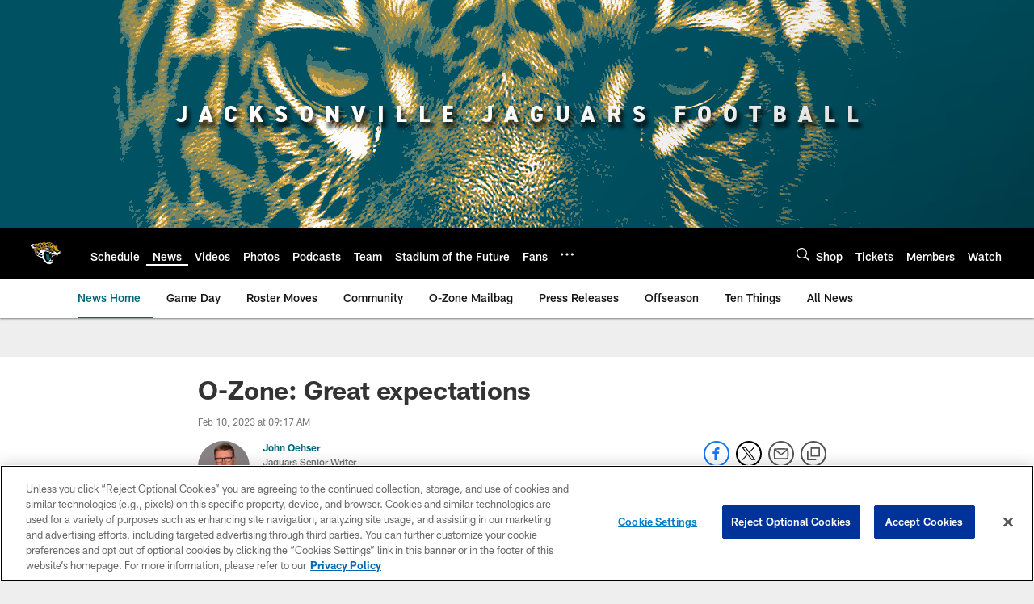

--- FILE ---
content_type: text/html; charset=utf-8
request_url: https://disqus.com/embed/comments/?base=default&f=jaguars-1&t_i=o-zone-great-expectations-x4613&t_u=https%3A%2F%2Fwww.jaguars.com%2Fnews%2Fo-zone-great-expectations-x4613&t_d=%0A%20%20%20%20%20%20%20%20%20%20%20%20%20%20O-Zone%3A%20Great%20expectations%0A%20%20%20%20%20%20%20%20%20%20%20%20&t_t=%0A%20%20%20%20%20%20%20%20%20%20%20%20%20%20O-Zone%3A%20Great%20expectations%0A%20%20%20%20%20%20%20%20%20%20%20%20&s_o=default
body_size: 9038
content:
<!DOCTYPE html>

<html lang="en" dir="ltr" class="not-supported type-">

<head>
    <title>Disqus Comments</title>

    
    <meta name="viewport" content="width=device-width, initial-scale=1, maximum-scale=1, user-scalable=no">
    <meta http-equiv="X-UA-Compatible" content="IE=edge"/>

    <style>
        .alert--warning {
            border-radius: 3px;
            padding: 10px 15px;
            margin-bottom: 10px;
            background-color: #FFE070;
            color: #A47703;
        }

        .alert--warning a,
        .alert--warning a:hover,
        .alert--warning strong {
            color: #A47703;
            font-weight: bold;
        }

        .alert--error p,
        .alert--warning p {
            margin-top: 5px;
            margin-bottom: 5px;
        }
        
        </style>
    
    <style>
        
        html, body {
            overflow-y: auto;
            height: 100%;
        }
        

        #error {
            display: none;
        }

        .clearfix:after {
            content: "";
            display: block;
            height: 0;
            clear: both;
            visibility: hidden;
        }

        
    </style>

</head>
<body>
    

    
    <div id="error" class="alert--error">
        <p>We were unable to load Disqus. If you are a moderator please see our <a href="https://docs.disqus.com/help/83/"> troubleshooting guide</a>. </p>
    </div>

    
    <script type="text/json" id="disqus-forumData">{"session":{"canModerate":false,"audienceSyncVerified":false,"canReply":true,"mustVerify":false,"recaptchaPublicKey":"6LfHFZceAAAAAIuuLSZamKv3WEAGGTgqB_E7G7f3","mustVerifyEmail":false},"forum":{"aetBannerConfirmation":null,"founder":"280344264","twitterName":null,"commentsLinkOne":"1 Comment","guidelines":null,"disableDisqusBrandingOnPolls":false,"commentsLinkZero":"0 Comments","disableDisqusBranding":false,"id":"jaguars-1","createdAt":"2018-04-18T21:34:58.252411","category":"Sports","aetBannerEnabled":false,"aetBannerTitle":null,"raw_guidelines":null,"initialCommentCount":null,"votingType":null,"daysUnapproveNewUsers":null,"installCompleted":true,"moderatorBadgeText":"","commentPolicyText":null,"aetEnabled":false,"channel":null,"sort":4,"description":null,"organizationHasBadges":true,"newPolicy":true,"raw_description":null,"customFont":null,"language":"en","adsReviewStatus":1,"commentsPlaceholderTextEmpty":null,"daysAlive":0,"forumCategory":{"date_added":"2016-01-28T01:54:31","id":10,"name":"Sports"},"linkColor":null,"colorScheme":"auto","pk":"5474722","commentsPlaceholderTextPopulated":null,"permissions":{},"commentPolicyLink":null,"aetBannerDescription":null,"favicon":{"permalink":"https://disqus.com/api/forums/favicons/jaguars-1.jpg","cache":"//a.disquscdn.com/1763052994/images/favicon-default.png"},"name":"jaguars","commentsLinkMultiple":"{num} Comments","settings":{"threadRatingsEnabled":false,"adsDRNativeEnabled":false,"behindClickEnabled":false,"disable3rdPartyTrackers":true,"adsVideoEnabled":false,"adsProductVideoEnabled":false,"adsPositionBottomEnabled":false,"ssoRequired":false,"contextualAiPollsEnabled":false,"unapproveLinks":false,"adsPositionRecommendationsEnabled":false,"adsEnabled":false,"adsProductLinksThumbnailsEnabled":false,"hasCustomAvatar":false,"organicDiscoveryEnabled":true,"adsProductDisplayEnabled":false,"adsProductLinksEnabled":false,"audienceSyncEnabled":false,"threadReactionsEnabled":false,"linkAffiliationEnabled":false,"adsPositionAiPollsEnabled":false,"disableSocialShare":false,"adsPositionTopEnabled":false,"adsProductStoriesEnabled":false,"sidebarEnabled":true,"adultContent":false,"allowAnonVotes":false,"gifPickerEnabled":true,"mustVerify":true,"badgesEnabled":false,"mustVerifyEmail":true,"allowAnonPost":false,"unapproveNewUsersEnabled":false,"mediaembedEnabled":true,"aiPollsEnabled":false,"userIdentityDisabled":true,"adsPositionPollEnabled":false,"discoveryLocked":false,"validateAllPosts":false,"adsSettingsLocked":false,"isVIP":false,"adsPositionInthreadEnabled":false},"organizationId":4072674,"typeface":"auto","url":"https://jaguars.com/","daysThreadAlive":0,"avatar":{"small":{"permalink":"https://disqus.com/api/forums/avatars/jaguars-1.jpg?size=32","cache":"//a.disquscdn.com/1763052994/images/noavatar32.png"},"large":{"permalink":"https://disqus.com/api/forums/avatars/jaguars-1.jpg?size=92","cache":"//a.disquscdn.com/1763052994/images/noavatar92.png"}},"signedUrl":"https://disq.us/?url=https%3A%2F%2Fjaguars.com%2F&key=X6u7CzCfYVrSoVB49dATUA"}}</script>

    <div id="postCompatContainer"><div class="comment__wrapper"><div class="comment__name clearfix"><img class="comment__avatar" src="https://c.disquscdn.com/uploads/users/36112/3991/avatar92.jpg?1651265109" width="32" height="32" /><strong><a href="">NATURE BOY</a></strong> &bull; 2 years ago
        </div><div class="comment__content"><p>Hello all. Happy Friday!</p></div></div><div class="comment__wrapper"><div class="comment__name clearfix"><img class="comment__avatar" src="https://c.disquscdn.com/uploads/users/126/831/avatar92.jpg?1768506501" width="32" height="32" /><strong><a href="">jiblet65</a></strong> &bull; 2 years ago
        </div><div class="comment__content"><p><a href="https://disq.us/url?url=https%3A%2F%2Fmedia1.giphy.com%2Fmedia%2FOfLHKlv4w1DQk%2Fgiphy.gif%3AAgfVVDUMf3x45SQu5jHKacUvzXY&amp;cuid=5474722" rel="nofollow noopener" target="_blank" title="https://media1.giphy.com/media/OfLHKlv4w1DQk/giphy.gif">https://media1.giphy.com/me...</a></p></div></div><div class="comment__wrapper"><div class="comment__name clearfix"><img class="comment__avatar" src="https://c.disquscdn.com/uploads/users/36112/3991/avatar92.jpg?1651265109" width="32" height="32" /><strong><a href="">NATURE BOY</a></strong> &bull; 2 years ago
        </div><div class="comment__content"><p><a href="https://uploads.disquscdn.com/images/2e1fbae335842255ac070f612ec0dda1eb345f621dd49694929daed8c767f807.gif" rel="nofollow noopener" target="_blank" title="https://uploads.disquscdn.com/images/2e1fbae335842255ac070f612ec0dda1eb345f621dd49694929daed8c767f807.gif">https://uploads.disquscdn.c...</a></p></div></div><div class="comment__wrapper"><div class="comment__name clearfix"><img class="comment__avatar" src="https://c.disquscdn.com/uploads/users/36295/2447/avatar92.jpg?1759857984" width="32" height="32" /><strong><a href="">TBPMC - 13-4 AFC Sout champs</a></strong> &bull; 2 years ago
        </div><div class="comment__content"><p>Happy Friday indeed</p></div></div><div class="comment__wrapper"><div class="comment__name clearfix"><img class="comment__avatar" src="https://c.disquscdn.com/uploads/users/946/4469/avatar92.jpg?1665921885" width="32" height="32" /><strong><a href="">HarshToke</a></strong> &bull; 2 years ago
        </div><div class="comment__content"><p>No Brady return. He officially filed his paperwork with the NFL and the NFLPA confirming his February 1 retirement.<br>We'll see you again 2028 in the NFL Hall of Fame.</p></div></div><div class="comment__wrapper"><div class="comment__name clearfix"><img class="comment__avatar" src="https://c.disquscdn.com/uploads/users/38311/4174/avatar92.jpg?1730733015" width="32" height="32" /><strong><a href="">Garrett</a></strong> &bull; 2 years ago
        </div><div class="comment__content"><p>I ended up just canceling that ebay win as I want a white jersey so nvm about trading white for black lol</p></div></div><div class="comment__wrapper"><div class="comment__name clearfix"><img class="comment__avatar" src="https://c.disquscdn.com/uploads/users/946/4469/avatar92.jpg?1665921885" width="32" height="32" /><strong><a href="">HarshToke</a></strong> &bull; 2 years ago
        </div><div class="comment__content"><p>Ok so you  don't don't need the white one i have?</p></div></div><div class="comment__wrapper"><div class="comment__name clearfix"><img class="comment__avatar" src="https://c.disquscdn.com/uploads/users/38311/4174/avatar92.jpg?1730733015" width="32" height="32" /><strong><a href="">Garrett</a></strong> &bull; 2 years ago
        </div><div class="comment__content"><p>Id like the white one you have. I did win the ebay one but decided to cancel it because it was black and I'm only going to frame 1 jimmy jersey and I wanted it to match my other jimmy stuff. Did you get a chance to look at any of the stuff I have? Any interest?</p></div></div><div class="comment__wrapper"><div class="comment__name clearfix"><img class="comment__avatar" src="https://c.disquscdn.com/uploads/users/946/4469/avatar92.jpg?1665921885" width="32" height="32" /><strong><a href="">HarshToke</a></strong> &bull; 2 years ago
        </div><div class="comment__content"><p>Yeah let me look, where did you post it at? Was it yesterdays thread, i haven't seen the items yet</p></div></div><div class="comment__wrapper"><div class="comment__name clearfix"><img class="comment__avatar" src="https://c.disquscdn.com/uploads/users/38311/4174/avatar92.jpg?1730733015" width="32" height="32" /><strong><a href="">Garrett</a></strong> &bull; 2 years ago
        </div><div class="comment__content"><p>Think the day before that. I'll send you it again in the morning if needed. Believe the ozone was good plan</p></div></div><div class="comment__wrapper"><div class="comment__name clearfix"><img class="comment__avatar" src="https://c.disquscdn.com/uploads/users/946/4469/avatar92.jpg?1665921885" width="32" height="32" /><strong><a href="">HarshToke</a></strong> &bull; 2 years ago
        </div><div class="comment__content"><p>What do you think of this Garrett? Easier to display by your 8X10<br><a href="https://uploads.disquscdn.com/images/d998a8588d2ebcaaafef1dab620ac69eb73980c0a1203f7613cfe61ca75e2a5d.jpg" rel="nofollow noopener" target="_blank" title="https://uploads.disquscdn.com/images/d998a8588d2ebcaaafef1dab620ac69eb73980c0a1203f7613cfe61ca75e2a5d.jpg">https://uploads.disquscdn.c...</a></p></div></div><div class="comment__wrapper"><div class="comment__name clearfix"><img class="comment__avatar" src="https://c.disquscdn.com/uploads/users/38311/4174/avatar92.jpg?1730733015" width="32" height="32" /><strong><a href="">Garrett</a></strong> &bull; 2 years ago
        </div><div class="comment__content"><p>That is nice. Is that a card?</p></div></div><div class="comment__wrapper"><div class="comment__name clearfix"><img class="comment__avatar" src="https://c.disquscdn.com/uploads/users/946/4469/avatar92.jpg?1665921885" width="32" height="32" /><strong><a href="">HarshToke</a></strong> &bull; 2 years ago
        </div><div class="comment__content"><p>Yes sir , limited to 100 copies . Unless you’re getting a jersey framed , they’re really hard to display . Card is easy, you got lots of nice stuff , I just got no room for anything anymore and my office is double size . I don’t even sell framed items on eBay anymore because they’re to much a hassle to ship. Let me know , I’ll make you a deal on the card if you’re interested . It’s not a rookie , I believe it’s from 2003</p></div></div><div class="comment__wrapper"><div class="comment__name clearfix"><img class="comment__avatar" src="https://c.disquscdn.com/uploads/users/38311/4174/avatar92.jpg?1730733015" width="32" height="32" /><strong><a href="">Garrett</a></strong> &bull; 2 years ago
        </div><div class="comment__content"><p>Wow that is interesting. What would you like for it?</p><p>Yeah I'm having the same trouble with the big framed pictures that I have. It's hard to find space.</p><p>And thanks. I bought it all from 1 guy when I was interested in a couple of items. He threw it all in at a reasonable price so I went forward with it. I wasn't too sure how nice some of it was because I'm by no means an expert but I'm just a die hard jags fan so I was excited lol.</p></div></div><div class="comment__wrapper"><div class="comment__name clearfix"><img class="comment__avatar" src="https://c.disquscdn.com/uploads/users/946/4469/avatar92.jpg?1665921885" width="32" height="32" /><strong><a href="">HarshToke</a></strong> &bull; 2 years ago
        </div><div class="comment__content"><p>Let me research on ebay what they're selling for or something comparable . I can list it on ebay for a agreed<br>buy it now price if you want it and ship on Monday. Here's my current auctions<br><a href="https://disq.us/url?url=https%3A%2F%2Fwww.ebay.com%2Fsch%2Fi.html%3F_ssn%3Digolf%26store_name%3Digolf%26_oac%3D1%26_trksid%3Dp2047675.m3561.l2562%3Ah_nvWHHBbbcd7Uuza8LXk-4rSnQ&amp;cuid=5474722" rel="nofollow noopener" target="_blank" title="https://www.ebay.com/sch/i.html?_ssn=igolf&amp;store_name=igolf&amp;_oac=1&amp;_trksid=p2047675.m3561.l2562">https://www.ebay.com/sch/i....</a></p></div></div><div class="comment__wrapper"><div class="comment__name clearfix"><img class="comment__avatar" src="https://c.disquscdn.com/uploads/users/38311/4174/avatar92.jpg?1730733015" width="32" height="32" /><strong><a href="">Garrett</a></strong> &bull; 2 years ago
        </div><div class="comment__content"><p>I'll check your stuff out. Lmk and I'll see if it makes sense for me. Thanks man</p></div></div><div class="comment__wrapper"><div class="comment__name clearfix"><img class="comment__avatar" src="https://c.disquscdn.com/uploads/users/946/4469/avatar92.jpg?1665921885" width="32" height="32" /><strong><a href="">HarshToke</a></strong> &bull; 2 years ago
        </div><div class="comment__content"><p>I looked at current and sold. There are zero numbered to 100 like mine.<br>You can get the regular for about $18 shipped. I did see where a "regular"<br>sold for just over $5 but the seller started the auction cheap.. Type in Jimmy Smith Skybox auto and you can also look at completed auctions to see what<br>they've sold for. I'd do $20 shipped. I think it's fair if this is what you're looking for. It's gonna cost<br>$4 to ship and eBay gets another $2.50 or so i'd make about $13. Beware, if you don't have any cards be careful.<br>It's a addiction. lol Think about that too, one is never enough</p></div></div><div class="comment__wrapper"><div class="comment__name clearfix"><img class="comment__avatar" src="https://c.disquscdn.com/uploads/users/38311/4174/avatar92.jpg?1730733015" width="32" height="32" /><strong><a href="">Garrett</a></strong> &bull; 2 years ago
        </div><div class="comment__content"><p>Sounds good may do it tomorrow or Monday as I'm about to be away from the house tonight and tomorrow</p></div></div><div class="comment__wrapper"><div class="comment__name clearfix"><img class="comment__avatar" src="https://c.disquscdn.com/uploads/users/946/4469/avatar92.jpg?1665921885" width="32" height="32" /><strong><a href="">HarshToke</a></strong> &bull; 2 years ago
        </div><div class="comment__content"><p>Yea Garrett send them here if you can and i'll check them out.</p></div></div><div class="comment__wrapper"><div class="comment__name clearfix"><img class="comment__avatar" src="https://c.disquscdn.com/uploads/users/38311/4174/avatar92.jpg?1730733015" width="32" height="32" /><strong><a href="">Garrett</a></strong> &bull; 2 years ago
        </div><div class="comment__content"><p>Heres what I have. not sure if its overly impressive or not, but its what i have:</p><p>This is just a list, here is a link to some pictures of everything (probably not the best quality pictures but I tried lol)</p><p><a href="https://disq.us/url?url=https%3A%2F%2Fdrive.google.com%2Fdrive%2Ffolders%2F1ayKvQTclqDPgAm4b6LW6IYF9iECuquEt%3AhjfOVJ5thDKWrlcLyAJOvgF4BqM&amp;cuid=5474722" rel="nofollow noopener" target="_blank" title="https://drive.google.com/drive/folders/1ayKvQTclqDPgAm4b6LW6IYF9iECuquEt">https://drive.google.com/dr...</a></p><p><u>Large Framed Pictures</u><br>1. MJD scoring vs Colts (Garrand, Marcedes, etc.)<br>2. Daryl Smith sacking Romo<br>3. Poz pulling a saints player down from behinds <br>4. Marcedes Lewis running near sideline<br>5. Chris Naole pulling for a block with meester <br>6. Poz upending dallas clark (colts)</p><p><u>Signed Gameday Information Packets / Magazines</u><br>1. Kevin Hardy - Gameday (Jets - Oct. 13 1996)<br>2. Leon Searcy  - Gameday (Eagles - Oct 12 1997)<br>3. Boseli - Gameday (Chiefs - Nov. 9 1997)<br>4. Coughlin - Gameday (Patriots - Dec. 7 1997)<br>5. Brackens - Gameday (Panthers - Aug. 10 2001) (faded)<br>6. McCardell - Gameday (Titans - Sep. 23 2001)<br>7. Gary Walker - Jaguars Insider (Steelers - Dec. 2 1999)<br>8. Donavin Darius - Gameday (Bucs - Aug. 16 2002)<br>9. Jason Craft + Fernado Bryant (Cowboys - Aug. 29 2002) (faded)<br>10. Kyle Brady - Gameday (Eagles - Oct. 6 2002)<br>11. Pete Mitchell - Gameday (Texans - Oct. 27 2002)<br>12. Meester - Gameday (Redskins - Aug. 28 2003) (2 copies)<br>13. Hugh Douglas - Gameday (Bills - Sep 14 2003)<br>14. Mike Peterson - Gameday (Colts - Nov. 9 2003)<br>15. Akin Ayodele - Gameday (Texans - Dec. 7 2003)</p><p><u>Signed Magazines</u><br>1. Brackens - Jacksonville Sports - Oct 1997<br>2. Brackers - Jacksonville Official Yearbook - 2001<br>3. Brunell - Sports Illustrated - Jan 1997<br>4. Brunell - Sports Illustrated - 1997<br>5. Dom Capers - Jacksonville Sports</p><p><u>Signed Photos</u><br>1. Aaron Beasley<br>2. Chris Hudson<br>3. Daryl Smith<br>4. Dave Thomas<br>5. Dione Fiqures<br>6. Eddie Robinson<br>7. Kelvin Pritchett<br>8. Kevin Hardy - Draft<br>9. Kevin Hardy - Original #54<br>10. Mike Hollis<br>11. Paul Spicer<br>12. Pete Mitchell<br>13. Reggie Williams - Washington<br>14. Renaldo Wynn<br>15. Seth Payne<br>16. Tony Brackens</p><p><u> Other</u><br>1. 2005 Superbowl Plaque signed by Wayne Weaver and two other signatures i cant read<br>2. Framed poster - "ITS FEEDING TIME" with Mark Brunell's Signature.</p></div></div><div class="comment__wrapper"><div class="comment__name clearfix"><img class="comment__avatar" src="https://c.disquscdn.com/uploads/users/946/4469/avatar92.jpg?1665921885" width="32" height="32" /><strong><a href="">HarshToke</a></strong> &bull; 2 years ago
        </div><div class="comment__content"><p>You got any sports cards by chance?</p></div></div><div class="comment__wrapper"><div class="comment__name clearfix"><img class="comment__avatar" src="https://c.disquscdn.com/uploads/users/38311/4174/avatar92.jpg?1730733015" width="32" height="32" /><strong><a href="">Garrett</a></strong> &bull; 2 years ago
        </div><div class="comment__content"><p>No not really. I don't know enough to know what I'm buying lol</p></div></div><div class="comment__wrapper"><div class="comment__name clearfix"><img class="comment__avatar" src="https://c.disquscdn.com/uploads/users/946/4469/avatar92.jpg?1665921885" width="32" height="32" /><strong><a href="">HarshToke</a></strong> &bull; 2 years ago
        </div><div class="comment__content"><p>I've been collecting since 1998. Guess i can thank Randy Moss for that. He exploded on the scene and that is when<br>cards went from being sold in $1 boxes to $15-$25 each. Now it's nothing for them to sell $3k-$5k</p></div></div><div class="comment__wrapper"><div class="comment__name clearfix"><img class="comment__avatar" src="//a.disquscdn.com/1763052994/images/noavatar92.png" width="32" height="32" /><strong><a href="">Brain</a></strong> &bull; 2 years ago
        </div><div class="comment__content"><p>The jaguars need to find a way to upgrade pass rush in free agency.</p><p>Then draft a top cornerback in the draft.</p><p>Then bring back Engram with 3 year deal or franchise tag as last resort.</p><p>Not enough money to do all this and bring back Taylor, only with franchise tag and trade.</p></div></div><div class="comment__wrapper"><div class="comment__name clearfix"><img class="comment__avatar" src="https://c.disquscdn.com/uploads/users/946/4469/avatar92.jpg?1665921885" width="32" height="32" /><strong><a href="">HarshToke</a></strong> &bull; 2 years ago
        </div><div class="comment__content"><p>The defense has to be addressed . We had a lot of balls bounce the right way. Wingard doesn't punch the ball out against<br>Baltimore, there would be no playoffs. We went a long way for not having a consistent pass rush. We did it on a sleepy<br>offense that wouldn't wake up til halftime and a very opportunistic defense that made plays at the right time. We were<br>fortunate. Hope the players and coaches know that</p></div></div><div class="comment__wrapper"><div class="comment__name clearfix"><img class="comment__avatar" src="//a.disquscdn.com/1763052994/images/noavatar92.png" width="32" height="32" /><strong><a href="">Brain</a></strong> &bull; 2 years ago
        </div><div class="comment__content"><p>The rookies from last year will probably improve, however I don't think they have a double digit sack guy.  Maybe they can find a veteran in free agency who can get to the QB.  There were many times where the opposing QBs had plenty of time to look for open receiver and tie their shoes.</p></div></div><div class="comment__wrapper"><div class="comment__name clearfix"><img class="comment__avatar" src="https://c.disquscdn.com/uploads/users/38311/4174/avatar92.jpg?1730733015" width="32" height="32" /><strong><a href="">Garrett</a></strong> &bull; 2 years ago
        </div><div class="comment__content"><p>Yeah blow blaming the coverage for not holding up for 8+ secs is dumb...</p></div></div><div class="comment__wrapper"><div class="comment__name clearfix"><img class="comment__avatar" src="//a.disquscdn.com/1763052994/images/noavatar92.png" width="32" height="32" /><strong><a href="">Guest</a></strong> &bull; 2 years ago
        </div><div class="comment__content"><p>Lets do this for halftime<br><a href="https://disq.us/url?url=https%3A%2F%2Fwww.youtube.com%2Fwatch%3Fv%3Dkq9EgDpjj9w%3AxB9cY-rBVwe27jnoMhMnhXi0LV4&amp;cuid=5474722" rel="nofollow noopener" target="_blank" title="https://www.youtube.com/watch?v=kq9EgDpjj9w">https://www.youtube.com/wat...</a></p></div></div><div class="comment__wrapper"><div class="comment__name clearfix"><img class="comment__avatar" src="https://c.disquscdn.com/uploads/users/36295/2447/avatar92.jpg?1759857984" width="32" height="32" /><strong><a href="">TBPMC - 13-4 AFC Sout champs</a></strong> &bull; 2 years ago
        </div><div class="comment__content"><p>Im down.  Already look like cartman</p></div></div><div class="comment__wrapper"><div class="comment__name clearfix"><img class="comment__avatar" src="https://c.disquscdn.com/uploads/users/36295/2447/avatar92.jpg?1759857984" width="32" height="32" /><strong><a href="">TBPMC - 13-4 AFC Sout champs</a></strong> &bull; 2 years ago
        </div><div class="comment__content"><p>I feel like Order is Kyle, and Jibs is Kenny.  We need a stan</p></div></div><div class="comment__wrapper"><div class="comment__name clearfix"><img class="comment__avatar" src="https://c.disquscdn.com/uploads/users/126/831/avatar92.jpg?1768506501" width="32" height="32" /><strong><a href="">jiblet65</a></strong> &bull; 2 years ago
        </div><div class="comment__content"><p>my South Park avatar.</p><p><a href="https://uploads.disquscdn.com/images/822b40524390de132f84e4c870f984a399e4e785801b7c2a4dd7672bd44f305e.png" rel="nofollow noopener" target="_blank" title="https://uploads.disquscdn.com/images/822b40524390de132f84e4c870f984a399e4e785801b7c2a4dd7672bd44f305e.png">https://uploads.disquscdn.c...</a></p></div></div><div class="comment__wrapper"><div class="comment__name clearfix"><img class="comment__avatar" src="https://c.disquscdn.com/uploads/users/36295/2447/avatar92.jpg?1759857984" width="32" height="32" /><strong><a href="">TBPMC - 13-4 AFC Sout champs</a></strong> &bull; 2 years ago
        </div><div class="comment__content"><p>Trans, very woke.</p></div></div><div class="comment__wrapper"><div class="comment__name clearfix"><img class="comment__avatar" src="https://c.disquscdn.com/uploads/users/126/831/avatar92.jpg?1768506501" width="32" height="32" /><strong><a href="">jiblet65</a></strong> &bull; 2 years ago
        </div><div class="comment__content"><p><a href="https://uploads.disquscdn.com/images/93b0607ec66f5c0b958eec0d73d365f28808581dfc1f3b0e8fc48dcc08494caf.gif" rel="nofollow noopener" target="_blank" title="https://uploads.disquscdn.com/images/93b0607ec66f5c0b958eec0d73d365f28808581dfc1f3b0e8fc48dcc08494caf.gif">https://uploads.disquscdn.c...</a></p></div></div><div class="comment__wrapper"><div class="comment__name clearfix"><img class="comment__avatar" src="//a.disquscdn.com/1763052994/images/noavatar92.png" width="32" height="32" /><strong><a href="">Guest</a></strong> &bull; 2 years ago
        </div><div class="comment__content"><p>the pc big gaa al?</p></div></div><div class="comment__wrapper"><div class="comment__name clearfix"><img class="comment__avatar" src="https://c.disquscdn.com/uploads/users/443/3330/avatar92.jpg?1641488627" width="32" height="32" /><strong><a href="">The Cold Light of Harsh Truth</a></strong> &bull; 2 years ago
        </div><div class="comment__content"><p>Love how when a plausible idea is posed, it is fecal matter dismissed. The solution for bad officiating? DO NOTHING. Yes. that is the answer, accept it is just human error, ignorance, or lack of ability and move on.... this is the way the NFL dies. Eventually it will alienate the fan base.</p></div></div><div class="comment__wrapper"><div class="comment__name clearfix"><img class="comment__avatar" src="https://c.disquscdn.com/uploads/users/25498/1353/avatar92.jpg?1642094178" width="32" height="32" /><strong><a href="">Mongo</a></strong> &bull; 2 years ago
        </div><div class="comment__content"><p>NFL has been around over a 100 years, it's doubtful it dies because of some preceived Ref bias.  They constantly make changes to try to improve the process to correct human error but that is never going to be completely eliminated.</p></div></div><div class="comment__wrapper"><div class="comment__name clearfix"><img class="comment__avatar" src="https://c.disquscdn.com/uploads/users/9835/8587/avatar92.jpg?1671811622" width="32" height="32" /><strong><a href="">BAN HAMMER</a></strong> &bull; 2 years ago
        </div><div class="comment__content"><p>I agree. In many ways it's much improved. The replay system is streamlined, and a lot of it is automatic and doesn't rely on coach's challenges. They usually get the big plays right. Back in the day they were wrong fairly often, but there wasn't anything you could do about it so we just shrugged and moved on.</p><p>It's really the focus on safety and thus a lot of very subjective rules being put in place that is causing most of the problems. I think the people calling for full time refs have a point. What we want is consistency of enforcement of the rules, and having full time refs with more time to train for changes should help with that.</p></div></div><div class="comment__wrapper"><div class="comment__name clearfix"><img class="comment__avatar" src="https://c.disquscdn.com/uploads/users/38311/4174/avatar92.jpg?1730733015" width="32" height="32" /><strong><a href="">Garrett</a></strong> &bull; 2 years ago
        </div><div class="comment__content"><p>yes and remove some of the bs rules and dont let 75% of penalties by the defense result in automatic 1st downs... It just sucks when theres such bad officiating in the playoffs.. the no catch by dez bryant was a shocker to me, the no call vs the rams on obvious PI, etc... it just brews controversy and overshadows a generally decent job by the refs</p></div></div><div class="comment__wrapper"><div class="comment__name clearfix"><img class="comment__avatar" src="https://c.disquscdn.com/uploads/users/9835/8587/avatar92.jpg?1671811622" width="32" height="32" /><strong><a href="">BAN HAMMER</a></strong> &bull; 2 years ago
        </div><div class="comment__content"><p>I do think we might see some movement on the automatic first down issue.</p></div></div><div class="comment__wrapper"><div class="comment__name clearfix"><img class="comment__avatar" src="https://c.disquscdn.com/uploads/users/38311/4174/avatar92.jpg?1730733015" width="32" height="32" /><strong><a href="">Garrett</a></strong> &bull; 2 years ago
        </div><div class="comment__content"><p>thats my biggest gripe... it just seems that the refs keep drives alive in the playoffs for some teams (whether accurate or not) and make it extremely difficult for the defense.</p><p>I think the XFL did a pretty good job with their refs by making their job easier through a sidekick that already has reviewed each play as they happen... if the ref cant see it real time and its erroneous enough, let someone call down to him to take another look at the play... why keep saying there's human error and the refs job is hard without trying to help the guy out?</p></div></div><div class="comment__wrapper"><div class="comment__name clearfix"><img class="comment__avatar" src="https://c.disquscdn.com/uploads/users/36295/2447/avatar92.jpg?1759857984" width="32" height="32" /><strong><a href="">TBPMC - 13-4 AFC Sout champs</a></strong> &bull; 2 years ago
        </div><div class="comment__content"><p>I dont think full time refs will work, what will tehy do during the week?  During the off season?</p><p>I mean, I cant see my job letting me take 21 weeks off a year.</p></div></div><div class="comment__wrapper"><div class="comment__name clearfix"><img class="comment__avatar" src="https://c.disquscdn.com/uploads/users/36295/2447/avatar92.jpg?1759857984" width="32" height="32" /><strong><a href="">TBPMC - 13-4 AFC Sout champs</a></strong> &bull; 2 years ago
        </div><div class="comment__content"><p>Plus we got girl refs now, everything is fixed.</p></div></div><div class="comment__wrapper"><div class="comment__name clearfix"><img class="comment__avatar" src="//a.disquscdn.com/1763052994/images/noavatar92.png" width="32" height="32" /><strong><a href="">Guest</a></strong> &bull; 2 years ago
        </div><div class="comment__content"><p>did anyone get a comp pick for those?</p></div></div><div class="comment__wrapper"><div class="comment__name clearfix"><img class="comment__avatar" src="https://c.disquscdn.com/uploads/users/38311/4174/avatar92.jpg?1730733015" width="32" height="32" /><strong><a href="">Garrett</a></strong> &bull; 2 years ago
        </div><div class="comment__content"><p>i think the idea is for them to do training during that time... but without games happening im not sure its a great idea</p></div></div><div class="comment__wrapper"><div class="comment__name clearfix"><img class="comment__avatar" src="https://c.disquscdn.com/uploads/users/36295/2447/avatar92.jpg?1759857984" width="32" height="32" /><strong><a href="">TBPMC - 13-4 AFC Sout champs</a></strong> &bull; 2 years ago
        </div><div class="comment__content"><p>Thats silly, 40 hours of training 21 weeks a year for a 3 hour job a week?</p><p>There simply isnt that much to the rules.</p></div></div><div class="comment__wrapper"><div class="comment__name clearfix"><img class="comment__avatar" src="https://c.disquscdn.com/uploads/users/9835/8587/avatar92.jpg?1671811622" width="32" height="32" /><strong><a href="">BAN HAMMER</a></strong> &bull; 2 years ago
        </div><div class="comment__content"><p>Players spend a lot of time in the offseason getting ready for their 3 hour a week jobs.</p></div></div><div class="comment__wrapper"><div class="comment__name clearfix"><img class="comment__avatar" src="https://c.disquscdn.com/uploads/users/36295/2447/avatar92.jpg?1759857984" width="32" height="32" /><strong><a href="">TBPMC - 13-4 AFC Sout champs</a></strong> &bull; 2 years ago
        </div><div class="comment__content"><p>I honestly dont think we ever went over the rules of the game.  If you dont know them after 4 years of college, no amount of classwork is gonna help</p></div></div><div class="comment__wrapper"><div class="comment__name clearfix"><img class="comment__avatar" src="https://c.disquscdn.com/uploads/users/36295/2447/avatar92.jpg?1759857984" width="32" height="32" /><strong><a href="">TBPMC - 13-4 AFC Sout champs</a></strong> &bull; 2 years ago
        </div><div class="comment__content"><p>Totally different...  Thats 99% physical</p></div></div><div class="comment__wrapper"><div class="comment__name clearfix"><img class="comment__avatar" src="https://c.disquscdn.com/uploads/users/9835/8587/avatar92.jpg?1671811622" width="32" height="32" /><strong><a href="">BAN HAMMER</a></strong> &bull; 2 years ago
        </div><div class="comment__content"><p>Nowhere near 99% I would say, but even so, we need refs to physically be able to keep up and recognize what is happening on the field.</p><p>Right now, players hone their skills in the offseason. Refs are busy fixing teeth and selling medical devices.</p></div></div><div class="comment__wrapper"><div class="comment__name clearfix"><img class="comment__avatar" src="https://c.disquscdn.com/uploads/users/36295/2447/avatar92.jpg?1759857984" width="32" height="32" /><strong><a href="">TBPMC - 13-4 AFC Sout champs</a></strong> &bull; 2 years ago
        </div><div class="comment__content"><p>Well yes, the refs need not by 70 years old.  They need to be able to keep up.  But again, they can jog in the off season, paying them 40 hours a week isnt the answer.</p></div></div></div>


    <div id="fixed-content"></div>

    
        <script type="text/javascript">
          var embedv2assets = window.document.createElement('script');
          embedv2assets.src = 'https://c.disquscdn.com/embedv2/latest/embedv2.js';
          embedv2assets.async = true;

          window.document.body.appendChild(embedv2assets);
        </script>
    



    
</body>
</html>


--- FILE ---
content_type: text/html; charset=utf-8
request_url: https://www.google.com/recaptcha/api2/aframe
body_size: 268
content:
<!DOCTYPE HTML><html><head><meta http-equiv="content-type" content="text/html; charset=UTF-8"></head><body><script nonce="5eKG6xRIAtoT7gZ43Z5OMA">/** Anti-fraud and anti-abuse applications only. See google.com/recaptcha */ try{var clients={'sodar':'https://pagead2.googlesyndication.com/pagead/sodar?'};window.addEventListener("message",function(a){try{if(a.source===window.parent){var b=JSON.parse(a.data);var c=clients[b['id']];if(c){var d=document.createElement('img');d.src=c+b['params']+'&rc='+(localStorage.getItem("rc::a")?sessionStorage.getItem("rc::b"):"");window.document.body.appendChild(d);sessionStorage.setItem("rc::e",parseInt(sessionStorage.getItem("rc::e")||0)+1);localStorage.setItem("rc::h",'1768664240326');}}}catch(b){}});window.parent.postMessage("_grecaptcha_ready", "*");}catch(b){}</script></body></html>

--- FILE ---
content_type: text/javascript; charset=utf-8
request_url: https://auth-id.jaguars.com/accounts.webSdkBootstrap?apiKey=4_djXtkbtm_f3iTz5mq44Gpg&pageURL=https%3A%2F%2Fwww.jaguars.com%2Fnews%2Fo-zone-great-expectations-x4613&sdk=js_latest&sdkBuild=18419&format=json
body_size: 420
content:
{
  "callId": "019bcc9a776779a482e52db264858cd8",
  "errorCode": 0,
  "apiVersion": 2,
  "statusCode": 200,
  "statusReason": "OK",
  "time": "2026-01-17T15:37:13.889Z",
  "hasGmid": "ver4"
}